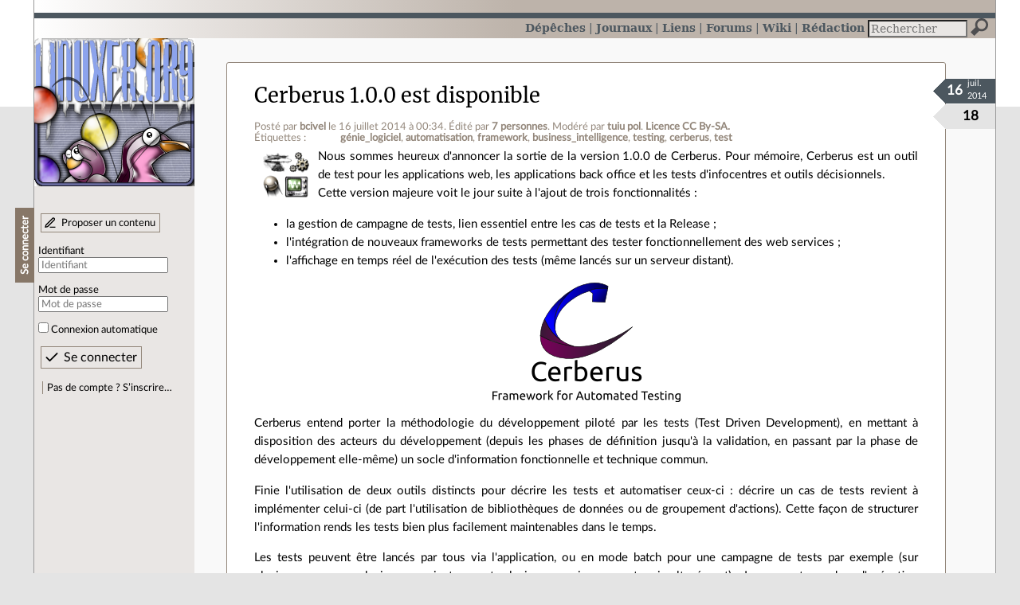

--- FILE ---
content_type: text/html; charset=utf-8
request_url: https://linuxfr.org/news/cerberus-1-0-0-est-disponible
body_size: 10810
content:
<!DOCTYPE html>
<html lang="fr">
<head>
<meta charset="utf-8">
<title>Cerberus 1.0.0 est disponible - LinuxFr.org</title>
<style type="text/css">header#branding h1 { background-image: url(/images/logos/linuxfr2_logo-frozen.png) }</style>
<link rel="stylesheet" href="/assets/application-8fbb115c941e433d5cde17e12c376f77d92d2c4eac19d01e1414d617c4d2506f.css" />
<link rel="shortcut icon" type="image/x-icon" href="/favicon.png" />
<meta content="width=device-width" name="viewport">
<meta content="bcivel" name="author">
<meta content="Cerberus 1.0.0 est disponible" name="description">
<meta content="génie_logiciel, automatisation, framework, business_intelligence, testing, cerberus, test" name="keywords">
<link rel="alternate" type="application/atom+xml" title="Flux Atom des commentaires sur « Cerberus 1.0.0 est disponible »" href="/nodes/102764/comments.atom" />
</head>

<body class="" id="news-show">
<div id="top"></div>
<nav id="site">
<div class="go_to_content">
<a href="#contents">Aller au contenu</a>
<a href="#sidebar">Aller au menu</a>
</div>
<ul>
<li class="active"><a title="Actualités, événements et autres nouveautés" href="/news">Dépêches</a></li>
<li><a title="Journaux personnels de nos visiteurs" href="/journaux">Journaux</a></li>
<li><a title="Liens remarquables" href="/liens">Liens</a></li>
<li><a title="Questions‑réponses, petites annonces" href="/forums">Forums</a></li>
<li><a title="Pages wiki" href="/wiki">Wiki</a></li>
<li><a title="Participez à la rédaction des dépêches" href="/redaction">Rédaction</a></li>
</ul>
<form action="/recherche" accept-charset="UTF-8" method="get"><input name="utf8" type="hidden" value="&#x2713;" />
<div class="searchbox" role="search">
<label for="query" id="label_query">Recherche :</label>
<input id="query" name="q" type="search" placeholder="Rechercher" />
<input type="submit" value="Rechercher" id="search_submit" title="Lancer la recherche sur le site" data-disable-with="Rechercher" />
</div>
</form>

</nav>

<aside id="sidebar">
<header id="branding"><h1 title="Le logo de LinuxFr.org"><a href="/">LinuxFr.org</a></h1></header>
<div class="login box">
<h1>Se connecter</h1>
<div class="new_content">
<a href="/proposer-un-contenu">Proposer un contenu</a>
</div>
<form class="new_account" id="new_account_sidebar" action="/compte/connexion" accept-charset="UTF-8" method="post"><input name="utf8" type="hidden" value="&#x2713;" /><input type="hidden" name="authenticity_token" value="B86BpM5llHITX-HqB8srog6suey4j3izEVtx-hFystJBkUMAz5Wh6oxtUHAMCJSRMSFmlRrvTSL1liUthYTuzA" /><p>
<label for="account_login_sidebar">Identifiant</label>
<input id="account_login_sidebar" required="required" placeholder="Identifiant" size="20" type="text" name="account[login]" />
</p>
<p>
<label for="account_password_sidebar">Mot de passe</label>
<input id="account_password_sidebar" required="required" placeholder="Mot de passe" size="20" type="password" name="account[password]" />
</p>
<p>
<input name="account[remember_me]" type="hidden" value="0" /><input id="account_remember_me_sidebar" type="checkbox" value="1" name="account[remember_me]" />
<label for="account_remember_me_sidebar">Connexion automatique</label>
</p>
<p>
<input type="submit" name="commit" value="Se connecter" id="account_submit_sidebar" data-disable-with="Se connecter" />
</p>
</form>
<ul>
<li><a href="/compte/inscription">Pas de compte ? S’inscrire…</a></li>
</ul>
</div>

</aside>

<section class="container" id="container">
<main id="contents" role="main">
<article class="node hentry score3 news" itemscope itemtype="http://schema.org/Article">
<header>
<h1 class="entry-title" itemprop="name"><a href="/news/cerberus-1-0-0-est-disponible">Cerberus 1.0.0 est disponible</a></h1>
<div class="meta">
<span class="floating_spacer"></span><span class="posted_by_spanblock">Posté par <a rel="author" href="/users/bcivel-0">bcivel</a> <time datetime="2014-07-16T00:34:25+02:00" class="updated">le 16 juillet 2014 à 00:34</time>.</span>
<span class="edited_by_spanblock">Édité par <span class="edited_by"><a href="/users/bubar">bubar🦥</a>, <a href="/users/palm123">palm123</a>, <a href="/users/oumph">Benoît Sibaud</a>, <a href="/users/poltuiu">tuiu pol</a>, <a href="/users/xate">Xavier Teyssier</a>, <a href="/users/claudex">claudex</a> et <a href="/users/rootix">rootix</a></span>.</span>
<span class="moderated_by_spanblock">Modéré par <a href="/users/poltuiu">tuiu pol</a>.</span>
<a rel="license" href="http://creativecommons.org/licenses/by-sa/4.0/deed.fr">Licence CC By‑SA.</a>
<div class="tags">
Étiquettes :
<ul class="tag_cloud" itemprop="keywords">
<li><a rel="tag" href="/tags/génie_logiciel/public">génie_logiciel</a></li>
<li><a rel="tag" href="/tags/automatisation/public">automatisation</a></li>
<li><a rel="tag" href="/tags/framework/public">framework</a></li>
<li><a rel="tag" href="/tags/business_intelligence/public">business_intelligence</a></li>
<li><a rel="tag" href="/tags/testing/public">testing</a></li>
<li><a rel="tag" href="/tags/cerberus/public">cerberus</a></li>
<li><a rel="tag" href="/tags/test/public">test</a></li></ul>
</div>
</div>
</header>
<div class="figures">
<meta content="UserLikes:18" itemprop="interactionCount">
<figure class="score" title="Note de ce contenu">18</figure>
<figure class="datePourCss"><div class="jour">16</div><div class="mois">juil.</div><div class="annee">2014</div></figure>
<figure class="image" itemprop="image"><a href="/sections/technologie"><img alt="Technologie" title="Technologie" src="/images/sections/50.png" /></a></figure>
</div>
<div class="content entry-content" itemprop="articleBody">
<p>Nous sommes heureux d'annoncer la sortie de la version 1.0.0 de Cerberus. Pour mémoire, Cerberus est un outil de test pour les applications web, les applications back office et les tests d'infocentres et outils décisionnels.<br>
Cette version majeure voit le jour suite à l'ajout de trois fonctionnalités :</p>

<ul>
<li>la gestion de campagne de tests, lien essentiel entre les cas de tests et la Release ;</li>
<li>l'intégration de nouveaux frameworks de tests permettant des tester fonctionnellement des web services ;</li>
<li>l'affichage en temps réel de l'exécution des tests (même lancés sur un serveur distant).</li>
</ul>

<p><img src="//img.linuxfr.org/img/68747470733a2f2f7261772e67697468756275736572636f6e74656e742e636f6d2f7665727469676f31372f43657262657275732f6d61737465722f646f63732f6c6f676f2f6c6f676f4c696e757846522e706e67/logoLinuxFR.png" alt="Logo" title="Source : https://raw.githubusercontent.com/vertigo17/Cerberus/master/docs/logo/logoLinuxFR.png"></p>

<p>Cerberus entend porter la méthodologie du développement piloté par les tests (Test Driven Development), en mettant à disposition des acteurs du développement (depuis les phases de définition jusqu'à la validation, en passant par la phase de développement elle-même) un socle d'information fonctionnelle et technique commun. </p>

<p>Finie l'utilisation de deux outils distincts pour décrire les tests et automatiser ceux-ci : décrire un cas de tests revient à implémenter celui-ci (de part l'utilisation de bibliothèques de données ou de groupement d'actions). Cette façon de structurer l'information rends les tests bien plus facilement maintenables dans le temps.</p>

<p>Les tests peuvent être lancés par tous via l'application, ou en mode batch pour une campagne de tests par exemple (sur plusieurs queues, plusieurs navigateurs et plusieurs environnements simultanément). Les compte-rendus d'exécution s'accompagnent désormais du code source des pages testées et des logs Selenium (vue serveur et vue navigateur), en plus des captures d'écran pleine page, ainsi que des logs Cerberus sur chaque action. Cela permet l'analyse des résultats par plusieurs personnes et selon différents besoins.</p>

<p>Dans une prochaine version, nous intégrerons notamment une interface à framework de tests d'application mobile (Appuim), poursuivant notre stratégie de centraliser les tests quelques soient les technologies.</p>

<h2>Aller plus loin</h2>
<ul class="links">
<li class="link" data-url="/redaction/links/91067/modifier" id="link_91067" lang="fr">
<a data-hit="91067" title="http://www.cerberus-testing.org/index.php/fr/" hreflang="fr" class="hit_counter" href="http://www.cerberus-testing.org/index.php/fr/">Site officiel</a>
(1104 clics)
</li>
<li class="link" data-url="/redaction/links/91068/modifier" id="link_91068" lang="fr">
<a data-hit="91068" title="https://sourceforge.net/projects/cerberus-source/files/" hreflang="fr" class="hit_counter" href="https://sourceforge.net/projects/cerberus-source/files/">Téléchargement sur SourceForge </a>
(63 clics)
</li>
<li class="link" data-url="/redaction/links/91069/modifier" id="link_91069" lang="fr">
<a data-hit="91069" title="https://github.com/vertigo17/Cerberus" hreflang="fr" class="hit_counter" href="https://github.com/vertigo17/Cerberus">Sources sur GitHub </a>
(79 clics)
</li>
<li class="link" data-url="/redaction/links/91070/modifier" id="link_91070" lang="fr">
<a data-hit="91070" title="http://linuxfr.org/news/cerberus-0-9-1-est-disponible" hreflang="fr" class="hit_counter" href="http://linuxfr.org/news/cerberus-0-9-1-est-disponible">Précédénte dépêche sur la version 0.9.1</a>
(35 clics)
</li>

</ul>

</div>
<footer class="actions">
<meta itemprop="interactionCount" content="UserComments:8" /><span class="anonymous_reader"> (<span class="nb_comments">8 commentaires</span>).</span>

<div class="formats">
<a title="Télécharger ce contenu au format Markdown" class="action download" href="/news/cerberus-1-0-0-est-disponible.md">Markdown</a>
<a title="Télécharger ce contenu au format EPUB" class="action download" href="/news/cerberus-1-0-0-est-disponible.epub">EPUB</a>
</div>

</footer>
</article>

<div id="comments">
<ul class="threads">
<li class="comment odd score3" id="comment-1549611">
<h2>

<a title="Lien direct vers ce commentaire" class="anchor" href="/news/cerberus-1-0-0-est-disponible#comment-1549611">#</a>
 
<a class="title" href="/nodes/102764/comments/1549611">intéressant !</a>
</h2>
<p class="meta">
<span class="floating_spacer"></span><span class="posted_by_spanblock">Posté par <a rel="author" href="/users/maboiteaspam">maboiteaspam</a> <time datetime="2014-07-16T13:30:54+02:00" class="updated">le 16 juillet 2014 à 13:30</time>.</span>
Évalué à <span class="score">3</span>.<span class="update">
Dernière modification le 16 juillet 2014 à 13:31.
</span></p>
<figure class="image"><img class="avatar" alt="" width="64" height="64" src="//img.linuxfr.org/avatars/364/060/000/avatar.jpg" /></figure>
<div class="content">
<p>Avoir tout cela out of the box, c'est vraiment cool.</p>

<p>Par contre,<br>
le logo fait vachement entreprise. Moi j'ai cru à de la pub au début.</p>

<p>La doc pique les yeux, je n'arrives pas à lire <a href="http://www.cerberus-testing.org/images/testcase1-s.png">http://www.cerberus-testing.org/images/testcase1-s.png</a></p>

<p>Tous les tests case passent forcément par l'interface web ? N'avez pas quelque chose comme le propose codeception ?<br><a href="https://github.com/maboiteaspam/Codeception">https://github.com/maboiteaspam/Codeception</a></p>

<p>L'interface web c'est bon pour les incapable du clavier, après, je crains que ce ne soit plus un boulet qu'une solution.</p>

<p>Et finalement, vous ne vous interfacez qu'avez selenium ?</p>
</div>
<footer class="actions">
</footer>

<ul>
<li class="comment odd score3" id="comment-1549694">
<h2>
<a title="Remonter au commentaire parent" class="parent" href="/news/cerberus-1-0-0-est-disponible#comment-1549611">[^]</a>
<a title="Lien direct vers ce commentaire" class="anchor" href="/news/cerberus-1-0-0-est-disponible#comment-1549694">#</a>
 
<a class="title" href="/nodes/102764/comments/1549694">Re: intéressant !</a>
</h2>
<p class="meta">
<span class="floating_spacer"></span><span class="posted_by_spanblock">Posté par <a rel="author" href="/users/bcivel-0">bcivel</a> <time datetime="2014-07-16T16:07:10+02:00" class="updated">le 16 juillet 2014 à 16:07</time>.</span>
Évalué à <span class="score">3</span>.
</p>
<figure class="image"><img class="avatar" alt="" width="64" height="64" src="//linuxfr.org/images/default-avatar.svg" /></figure>
<div class="content">
<p>Merci de ton retour,</p>

<p>Tu marques un point pour la doc….Je vais mettre ça à jour prochainement.</p>

<p>L'interface web sert à éviter l'utilisation de plusieurs outils. Aujourd'hui, on à tendance à mettre dans la main du métier des outils pour centraliser les cas de tests fonctionnels. Les developpeurs piochent dans ce référentiel et implémentent les tests dans d'autres outils. Cela fait saisir en double ce qui peut être saisie une seule fois, et le fonctionel fini de toute façon par faire ses tests à la main puisqu'il n'a pas de vue sur les tests.</p>

<p>L'interêt de l'interface web dans ce cas est de partager la même vue (Chef de projet + Dev). De plus, pas besoin de développeur pour créer et utiliser des librairies de groupements d'actions. Un fonctionel un peu curieux à rapidement de quoi automatiser ses propres tests, et à les fournir directement aux developpeurs dans le cadre d'une commande d'un nouveau dev.</p>

<p>L'utilisation de l'interface semble à priori plus lourd d'un point de vue Developpeur mais si tu mets bout à bout toutes les actions de clarification dans le cadre d'une recette, c'est finalement plus efficace pour les deux parties.</p>

<p>Pour les tests de navigation, on ne s'interface qu'a Selenium pour le moment. On est en train de s'interfacer à Appium pour venir completer le scope. Cela sera probablement dans une prochaine release.</p>
</div>
<footer class="actions">
</footer>

<ul>
<li class="comment odd score4" id="comment-1549789">
<h2>
<a title="Remonter au commentaire parent" class="parent" href="/news/cerberus-1-0-0-est-disponible#comment-1549694">[^]</a>
<a title="Lien direct vers ce commentaire" class="anchor" href="/news/cerberus-1-0-0-est-disponible#comment-1549789">#</a>
 
<a class="title" href="/nodes/102764/comments/1549789">Re: intéressant !</a>
</h2>
<p class="meta">
<span class="floating_spacer"></span><span class="posted_by_spanblock">Posté par <a rel="author" href="/users/duf">duf</a> <time datetime="2014-07-17T01:44:57+02:00" class="updated">le 17 juillet 2014 à 01:44</time>.</span>
Évalué à <span class="score">4</span>.
</p>
<figure class="image"><img class="avatar" alt="" width="64" height="64" src="//linuxfr.org/images/default-avatar.svg" /></figure>
<div class="content">
<p>Bonjour,</p>

<p>Même si mon domaine d'expertise est plutôt le test de performance, je fais parti de ceux qui accueillent avec bienveillance les IHMs web pour gérer des campagnes de tests (fonctionnels, sécurité, performance ou autre). A la manière d'ailleurs de ce qu'HP fait avec ALM. Je ne dis pas ça pour faire genre mais principalement pour donner un peu de sens à ma question. Sur votre site, dans la liste des fonctionnalités, il est indiqué la possibilité de générer des rapports d'exécution. C'est bien, mais dans ton exemple du "chef de projet + dev" il peut y avoir aussi d'autres besoins en terme de rapport.</p>

<p>On peut imaginer que le chef de projet doit présenter de manière hebdomadaire des rapports d'activité, d'avancement des campagnes de tests à un client, qui lui même le rapportera à son management lors d'une réunion mensuelle, ce qui à chaque fois modifie le type de rapport souhaité (on passe d'une vision micro à macro).</p>

<p>Au delà du rapport d'exécution, est-il prévu des rapports couvrant tout un tas de sujets (taux de conformité du code testé, taux de réécriture des cas de tests, taux de réécriture des scénarios de tests, taux de réécriture des livrables, etc.), ce genre de chose étant ce qui coûte du temps et des ressources humaines, donc de l'argent, il est souvent demandé de pouvoir afficher/justifier les durées/coûts des campagnes de tests. </p>

<p>Pour aller un peu plus loin, il est souvent intéressant d'obtenir des rapports généré à la demande sur des périodes données dans un format "statique" (type PDF), mais aussi des rapports plus dynamiques à la façon de tableau de bord (dashboard automatiquement mis à jour suivant les tests réalisés). Ce qui permet au client inquiet de son avancement de suivre à distance mais en temps réel les tests. Cela fait-il parti des choses prévus ?</p>

<p>Dernière question et là je reviens un peu plus à mon domaine (même si depuis le 1er juillet j'ai dit adieu à 11 ans de compétence sur les tests de performance pour faire autre chose :-) ), je vois qu'il est prévu de s'interfacer à Appium après Sélénium. Existe-t-il ou est-il prévu une API qui permette de mettre en place ce type d'interface sans être dépendant de votre intégration ? Concrètement existe-t-il des possibilités pour facilement s'interfacer avec des outils de tests type sécurité (metasploit) ou performance (tsung) pour utiliser votre IHM en tant qu'outil de pilotage/gestion des campagnes de tests/gestion documentaire/génération de rapports/etc. ?</p>

<p>Et vu qu'on est sur linuxfr ;-) : pourquoi la GPL et pas l'AGPL ?</p>

<p>Sinon bon courage pour la suite :-)</p>
</div>
<footer class="actions">
</footer>

</li>

<li class="comment even score3" id="comment-1549844">
<h2>
<a title="Remonter au commentaire parent" class="parent" href="/news/cerberus-1-0-0-est-disponible#comment-1549694">[^]</a>
<a title="Lien direct vers ce commentaire" class="anchor" href="/news/cerberus-1-0-0-est-disponible#comment-1549844">#</a>
 
<a class="title" href="/nodes/102764/comments/1549844">Re: intéressant !</a>
</h2>
<p class="meta">
<span class="floating_spacer"></span><span class="posted_by_spanblock">Posté par <a rel="author" href="/users/maboiteaspam">maboiteaspam</a> <time datetime="2014-07-17T12:14:59+02:00" class="updated">le 17 juillet 2014 à 12:14</time>.</span>
Évalué à <span class="score">3</span>.
</p>
<figure class="image"><img class="avatar" alt="" width="64" height="64" src="//img.linuxfr.org/avatars/364/060/000/avatar.jpg" /></figure>
<div class="content">
<p>Au sujet de l'UI web, j'ai envie de dire non, de nier, d'être dans la négation ultime. Mon intuition.</p>

<p>Maintenant, je ne le ferais que lorsque j'aurais pu voir l'interface web, autrement se serait injuste.</p>

<p>J'espère que tu reposteras prochainement avec de nouvelles informations, car je dois bien dire que j'ai la flemme d'apprendre Java et ses subtilités pour déployer ta bête et faire un test (…).</p>

<p>Ceci dit, il y a des raisons techniques à ne pas s'interfacer avec phantomjs ?<br>
Je me dit que peut être vous avez creusé la question et que cela m'intéresse.<br>
Appium, je ne connais pas, j'irais regarder, très bientôt.</p>

<p>Merci pour le journal en tout cas.</p>
</div>
<footer class="actions">
</footer>

<ul>
<li class="comment odd score1" id="comment-1549859">
<h2>
<a title="Remonter au commentaire parent" class="parent" href="/news/cerberus-1-0-0-est-disponible#comment-1549844">[^]</a>
<a title="Lien direct vers ce commentaire" class="anchor" href="/news/cerberus-1-0-0-est-disponible#comment-1549859">#</a>
 
<a class="title" href="/nodes/102764/comments/1549859">Re: intéressant !</a>
</h2>
<p class="meta">
<span class="floating_spacer"></span><span class="posted_by_spanblock">Posté par <a rel="author" href="/users/bcivel-0">bcivel</a> <time datetime="2014-07-17T13:03:17+02:00" class="updated">le 17 juillet 2014 à 13:03</time>.</span>
Évalué à <span class="score">1</span>.
</p>
<figure class="image"><img class="avatar" alt="" width="64" height="64" src="//linuxfr.org/images/default-avatar.svg" /></figure>
<div class="content">
<p>@duf<br>
Merci pour tes proposition.</p>

<p>Effectivement, j'ai évoqué les rapports d'execution unitaire (utilisé pour comprendre ce qu'il s'est passé dans le cadre de tel ou tel test) mais il y a aussi des dashboards accessible en temps réel sur l'execution d'une campagne de test. Et l'on a branché un outils de reporting externe pour construire des dashboards plus facilement dans un premier temps. Ainsi, on pilote à la fois la qualité de l'application testée, mais aussi la qualité et la fiabilité des tests executés. On n'a pas pensé utiliser un rapport de "duplication de code de test", ce qu'on peut imaginer faire assez rapidement pour mesurer et forcer l'utilisation de la fonctionalité 'useStep' (utilisation d'une Librairie d'action plutôt que réécrire des tests identiques). </p>

<p>On le fait en popote interne pour le moment et on exposera ensuite les API et la doc pour l'utiliser via n'importe quel outil de reporting, voir on en integrera directement dans l'outil.</p>

<p>Pour ta dernière question, la cible est effectivement de s'interfacer au possible à d'autre outils. On favorise pour le moment un integration forte à Cerberus puisque l'enjeu et de rendre les tests rédigeable (et implementable) par un public fonctionnel. Maintenant, je ne connait pas les outils que tu cites, je commence par regarder et je te fait un retour plus précis si tu veux.</p>
</div>
<footer class="actions">
</footer>

<ul>
<li class="comment odd score1" id="comment-1549860">
<h2>
<a title="Remonter au commentaire parent" class="parent" href="/news/cerberus-1-0-0-est-disponible#comment-1549859">[^]</a>
<a title="Lien direct vers ce commentaire" class="anchor" href="/news/cerberus-1-0-0-est-disponible#comment-1549860">#</a>
 
<a class="title" href="/nodes/102764/comments/1549860">Re: intéressant !</a>
</h2>
<p class="meta">
<span class="floating_spacer"></span><span class="posted_by_spanblock">Posté par <a rel="author" href="/users/bcivel-0">bcivel</a> <time datetime="2014-07-17T13:03:54+02:00" class="updated">le 17 juillet 2014 à 13:03</time>.</span>
Évalué à <span class="score">1</span>.
</p>
<figure class="image"><img class="avatar" alt="" width="64" height="64" src="//linuxfr.org/images/default-avatar.svg" /></figure>
<div class="content">
<p>@Maboiteaspam<br>
Nul besoin de connaitre Java pour utiliser Cerberus, ni pour le déployer.</p>

<p>Ce n'est pas volontairement que l'on ne sait pas interfacé à phantomjs. Pas de raison technique, on n'a pas (encore) regardé. </p>

<p>Essaie de déployer et joues avec, c'est simple de prise en main. Cela ne révolutionera pas ta manière de bosser si tu gères à la fois la définition fonctionelle et le developpement de ton besoin, sur un environnement unique…. </p>

<p>Par contre, si tu bosses avec une équipe qui spécifie ses besoins (pour le moment par mail,word ou outil de ticketing), avec tout le "no man's land" que ça implique (les pretexte du genre "j'ai pas pensé à ci", "j'ai oublié ça mais ça coulé de source"…), alors l'utilisation de Cerberus en interface avec eux te simplifiera grandement la vie. Tu l'utilises en complement de spec dans un premier temps, et en les accompagnant, c'est même eux qui implémenteront test tests.</p>
</div>
<footer class="actions">
</footer>

<ul>
<li class="comment odd score1" id="comment-1550284">
<h2>
<a title="Remonter au commentaire parent" class="parent" href="/news/cerberus-1-0-0-est-disponible#comment-1549860">[^]</a>
<a title="Lien direct vers ce commentaire" class="anchor" href="/news/cerberus-1-0-0-est-disponible#comment-1550284">#</a>
 
<a class="title" href="/nodes/102764/comments/1550284">Re: intéressant !</a>
</h2>
<p class="meta">
<span class="floating_spacer"></span><span class="posted_by_spanblock">Posté par <a rel="author" href="/users/maboiteaspam">maboiteaspam</a> <time datetime="2014-07-18T16:10:44+02:00" class="updated">le 18 juillet 2014 à 16:10</time>.</span>
Évalué à <span class="score">1</span>.
</p>
<figure class="image"><img class="avatar" alt="" width="64" height="64" src="//img.linuxfr.org/avatars/364/060/000/avatar.jpg" /></figure>
<div class="content">
<p>bcivel, nous ne devons pas avoir les mêmes lunettes de lecture, même si nous donnons la même signification au fichier d'INSTALL de ton projet.</p>

<p>Je ne vois pas d'autres explication raisonnable à tes propos !</p>
</div>
<footer class="actions">
</footer>

</li>

</ul>
</li>

<li class="comment even score2" id="comment-1550063">
<h2>
<a title="Remonter au commentaire parent" class="parent" href="/news/cerberus-1-0-0-est-disponible#comment-1549859">[^]</a>
<a title="Lien direct vers ce commentaire" class="anchor" href="/news/cerberus-1-0-0-est-disponible#comment-1550063">#</a>
 
<a class="title" href="/nodes/102764/comments/1550063">Re: intéressant !</a>
</h2>
<p class="meta">
<span class="floating_spacer"></span><span class="posted_by_spanblock">Posté par <a rel="author" href="/users/duf">duf</a> <time datetime="2014-07-18T00:44:26+02:00" class="updated">le 18 juillet 2014 à 00:44</time>.</span>
Évalué à <span class="score">2</span>.
</p>
<figure class="image"><img class="avatar" alt="" width="64" height="64" src="//linuxfr.org/images/default-avatar.svg" /></figure>
<div class="content">
<p>Merci pour cette réponse. Pour les autres aspects ne t'embêtes pas, comme indiqué depuis le début du mois je suis passé sur un nouveau type de poste où mes compétences en tests de performance et expertise performance n'ont plus trop lieu d'être ni mes compétences en outils type ALM. </p>

<p>Par contre c'est un domaine qui m'a passionné (et nourrit) pendant 11 ans et j'avais commencé à écrire des idées pour une application du type ALM et qui justement ne soit pas limité par un type de tests mais qui puissent être une vraie solution ALM avec tous les aspects (pré-études, études applicatives, test fonctionnels, sécurité, performance, livrables, gestion des livraisons, etc.) de manière modulaire de sorte que ceux qui ne sont intéressés que par une brique puissent n'utiliser que cette brique. C'est donc avec grand intérêt que je regarde vos travaux et vois l'avancement à sa juste valeur (car pour avoir tenter d'écrire un début d'application dans le genre, c'est difficile :-) ).</p>

<p>Je vais donc suivre avec intérêts votre solution surtout que vous avez pour ambition à long terme de vous interfacer avec d'autres outils.</p>
</div>
<footer class="actions">
</footer>

</li>

</ul>
</li>

</ul>
</li>

</ul>
</li>

</ul>
</li>

</ul>
<p id="follow-feed">
<a title="Suivre le flux des commentaires" href="/nodes/102764/comments.atom">Suivre le flux des commentaires</a>
</p>
<p>
<strong>Note :</strong>
les commentaires appartiennent à celles et ceux qui les ont postés. Nous n’en sommes pas responsables.
</p>
</div>

</main>

<footer>
<p><a class="scroll" href="#top">Revenir en haut de page</a></p>
</footer>
</section>
<footer id="bigfooter">
<nav id="last_comments">
<h1>Derniers commentaires</h1>
<ul>
<li><a href="/news/projets-libres-saison-4-episode-10-l-open-source-vu-par-une-chercheuse#comment-2011976">Très intéressant</a></li>
<li><a href="/users/julien_jorge/journaux/sortie-de-bim-en-version-14-avec-des-barrieres#comment-2011975">Re: Les barrières sur 3 cases ?</a></li>
<li><a href="/users/bunam/liens/stop-killing-games-depasse-le-million-l-ue-va-devoir-agir#comment-2011974">Yes !</a></li>
<li><a href="/news/aux-sources-du-fun-n-1-retrouver-le-fun-dans-les-inutilitaires-graphiques#comment-2011973">Re: Moniteur cpu avec Bellaminette</a></li>
<li><a href="/users/adis/liens/a-la-memoire-des-informaticiens-ukrainiens-tues-par-l-armee-russe#comment-2011972">Re: les victimes civiles dans le Donbass</a></li>
<li><a href="/users/kairos/liens/la-mecanique-fine-de-la-resonance-conversationnelle#comment-2011971">Re: Commentaire sur la forme</a></li>
<li><a href="/users/adis/liens/a-la-memoire-des-informaticiens-ukrainiens-tues-par-l-armee-russe#comment-2011970">Re: ...</a></li>
<li><a href="/users/vmagnin/liens/lors-d-un-paiement-vous-pouvez-souvent-choisir-entre-cb-et-visa-ou-mastercard#comment-2011969">Re: Article de 2024, mais d&#39;actualité</a></li>
<li><a href="/forums/linux-debutant/posts/ordi-lenovo-sous-linux#comment-2011968">Re: Précisions</a></li>
<li><a href="/users/julien_jorge/journaux/sortie-de-bim-en-version-14-avec-des-barrieres#comment-2011967">Les barrières sur 3 cases ?</a></li>
<li><a href="/users/ysabeau/journaux/sur-la-proposition-de-loi-visant-a-proteger-les-mineurs-des-risques-auxquels-les-expose-l-utilisation-des-reseaux-sociaux#comment-2011966">Re: texte mort-né ?</a></li>
<li><a href="/forums/linux-general/posts/probleme-lecteur-dvd#comment-2011965">DVD et fichiers video ?</a></li>
</ul>
</nav>
<nav id="popular_tags">
<h1>Étiquettes (tags) populaires</h1>
<ul class="tag_cloud">
<li><a href="/tags/intelligence_artificielle/public">intelligence_artificielle</a></li>
<li><a href="/tags/merdification/public">merdification</a></li>
<li><a href="/tags/hppa/public">hppa</a></li>
<li><a href="/tags/grands_modèles_de_langage/public">grands_modèles_de_langage</a></li>
<li><a href="/tags/france_culture/public">france_culture</a></li>
<li><a href="/tags/administration_française/public">administration_française</a></li>
<li><a href="/tags/états-unis/public">états-unis</a></li>
<li><a href="/tags/donald_trump/public">donald_trump</a></li>
<li><a href="/tags/capitalisme/public">capitalisme</a></li>
<li><a href="/tags/note_de_lecture/public">note_de_lecture</a></li>
<li><a href="/tags/capitalisme_de_surveillance/public">capitalisme_de_surveillance</a></li>
<li><a href="/tags/linuxfr/public">linuxfr</a></li>
</ul>
</nav>
<section id="friends">
<h1>Sites amis</h1>
<ul>
<li><a href="https://www.april.org/">April</a></li>
<li><a href="https://www.agendadulibre.org/">Agenda du Libre</a></li>
<li><a href="https://www.framasoft.net/">Framasoft</a></li>
<li><a href="https://www.d-booker.fr/">Éditions D-BookeR</a></li>
<li><a href="https://www.editions-eyrolles.com/Recherche/?q=linux">Éditions Eyrolles</a></li>
<li><a href="https://boutique.ed-diamond.com/">Éditions Diamond</a></li>
<li><a href="https://www.editions-eni.fr/recherche?exp=opensource ">Éditions ENI</a></li>
<li><a href="https://www.laquadrature.net/">La Quadrature du Net</a></li>
<li><a href="https://lea-linux.org">Lea-Linux</a></li>
<li><a href="https://enventelibre.org">En Vente Libre</a></li>
<li><a href="https://grafik.plus/">Grafik Plus</a></li>
<li><a href="https://opensource.org/">Open Source Initiative</a></li>
</ul>
</section>
<nav id="about_us">
<h1>À propos de LinuxFr.org</h1>
<ul>
<li><a href="/mentions_legales">Mentions légales</a></li>
<li><a href="/faire_un_don">Faire un don</a></li>
<li><a href="/equipe">L’équipe de LinuxFr.org</a></li>
<li><a href="/informations">Informations sur le site</a></li>
<li><a href="/aide">Aide / Foire aux questions</a></li>
<li><a href="/suivi">Suivi des suggestions et bogues</a></li>
<li><a href="/regles_de_moderation">Règles de modération</a></li>
<li><a href="/statistiques">Statistiques</a></li>
<li><a href="/developpement">API pour le développement</a></li>
<li><a href="/code_source_du_site">Code source du site</a></li>
<li><a href="/plan">Plan du site</a></li>
</ul>
</nav>
</footer>

<script src="/assets/application-ea18d32113d34928f73c40c3e7e4aee7b5cc739bee5f9f08fb03d30b00343c90.js"></script>
</body>
</html>
